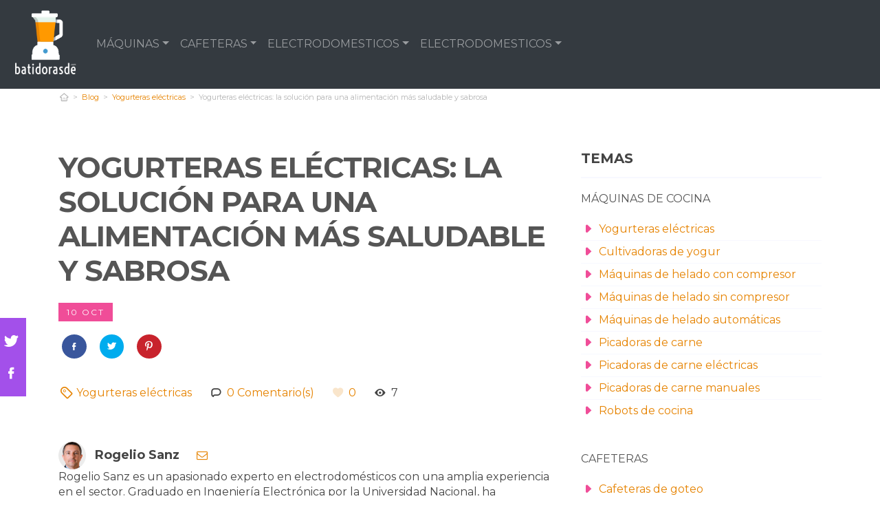

--- FILE ---
content_type: text/html; charset=UTF-8
request_url: https://www.batidorasde.com/es/yogurteras-electricas-la-solucion-para-una-alimentacion-mas-saludable-
body_size: 9328
content:


<!DOCTYPE html>
<!--[if IE 8]> <html class="ie8"> <![endif]-->
<!--[if IE 9]> <html class="ie9"> <![endif]-->
<!--[if !IE]><!--> <html lang="es"> <!--<![endif]-->
    <head>
        <meta charset="utf-8">
        <!--[if IE]> <meta http-equiv="X-UA-Compatible" content="IE=edge"> <![endif]-->
        <title>Yogurteras eléctricas: la solución para una alimentación más saludable y sabrosa</title><meta name="description" content="xxx"/><script async src="https://pagead2.googlesyndication.com/pagead/js/adsbygoogle.js?client=ca-pub-1886208750066410" crossorigin="anonymous"></script><link rel="preconnect" href="https://fonts.googleapis.com">
<link rel="preconnect" href="https://fonts.gstatic.com" crossorigin>
<link href="https://fonts.googleapis.com/css2?family=Prompt:wght@400;600;800&display=swap" rel="stylesheet"><base href="https://www.batidorasde.com/"><meta name="robots" content="all" /><meta name="yandex-verify" content="3472b77e94dd3fa3" /><meta http-equiv="content-language" content="es" /><meta name="language" content="es" /><meta name="format-detection" value="telephone=no"><meta name="google-site-verification" content="vicId3ajnhgpFrmGTm8iu1ryCMxyoOhgzyGLG-P0GXs" /><meta name="robots" content="index,follow"><meta name="viewport" content="width=device-width, initial-scale=1, minimum-scale=1.0, maximum-scale=5.0" /><link rel="canonical" href="https://www.batidorasde.com/es/yogurteras-electricas-la-solucion-para-una-alimentacion-mas-saludable-" /><meta name="twitter:card" content="summary" /><meta property="og:title" content="Yogurteras eléctricas: la solución para una alimentación más saludable y sabrosa"><meta property="og:type" content="article"><meta property="og:image" content="https://www.batidorasde.com/data/fotos/sin_foto.jpg"><meta property="og:image:width" content="200" /><meta property="og:image:height" content="200" /><meta property="og:url" content="https://www.batidorasde.com/es/yogurteras-electricas-la-solucion-para-una-alimentacion-mas-saludable-"><meta property="og:description" content=""><meta name="twitter:title" content="Yogurteras eléctricas: la solución para una alimentación más saludable y sabrosa"><link href="css/f9664f626327e70e28ffcb9ea6641f7c.css" rel="stylesheet" type="text/css" rel="preload stylesheet" as="style" type="text/css" crossorigin="anonymous"><style media="all"></style><link rel="icon" type="image/png" href="favicon.png"><link rel="apple-touch-icon" sizes="57x57" href="apple-icon-57x57.png"><link rel="apple-touch-icon" sizes="72x72" href="apple-icon-72x72.png"><script>
(function(i,s,o,g,r,a,m){i['GoogleAnalyticsObject']=r;i[r]=i[r]||function(){
(i[r].q=i[r].q||[]).push(arguments)},i[r].l=1*new Date();a=s.createElement(o),
m=s.getElementsByTagName(o)[0];a.async=1;a.src=g;m.parentNode.insertBefore(a,m)
})(window,document,'script','https://www.google-analytics.com/analytics.js','ga');

ga('create', 'G-34M6YS5H3X', 'auto');
ga('send', 'pageview');
setTimeout("ga('send','event','Ajuste de Tasa de Rebote','Mas de 30 segundos de permanencia')",30000);
</script>  
		<style>		
			.owl-carousel{
				height:410px;
				display:block;
			}
			@media (min-width: 768px) {
				.owl-carousel{
					height:445px;
				}			
			}
			#cookie-rgpd {
				position: fixed;
				bottom: 0;
			}
			header {
				min-height: 50px;
			}
			.nav-link{
				color:#fff;
			}
		</style>
    </head>
    
    <body data-ga="G-34M6YS5H3X">

        <div id="wrapper">
            <header role="banner" class="clearfix">
	<nav class="navbar navbar-expand-md navbar-dark bg-dark">
		<a class="navbar-brand" href="https://www.batidorasde.com/es/"><img style="max-width:100px;" src="images/logo-blanco.png" alt="Batidorasde"></a>
		<button class="navbar-toggler collapsed" type="button" data-toggle="collapse" data-target="#navbarsExample04" aria-controls="navbarsExample04" aria-expanded="false" aria-label="Toggle navigation">
			<span class="navbar-toggler-icon"></span>
		</button>
	
		<div class="navbar-collapse collapse" id="navbarsExample04" style="">
			<ul class="navbar-nav mr-auto">
							<li class="nav-item dropdown">
					<a class="nav-link dropdown-toggle" href="https://www.batidorasde.com/es/blog/maquinas-de-cocina" title="Máquinas de cocina" id="dropdown" data-toggle="dropdown" aria-haspopup="true" aria-expanded="false">MÁQUINAS</a>
					<div class="dropdown-menu" aria-labelledby="dropdown">
											<a class="dropdown-item" href="https://www.batidorasde.com/es/blog/yogurteras-electricas" title="Yogurteras eléctricas">YOGURTERAS ELÉCTRICAS</a>
											<a class="dropdown-item" href="https://www.batidorasde.com/es/blog/cultivadoras-de-yogur" title="Cultivadoras de yogur">CULTIVADORAS DE YOGUR</a>
											<a class="dropdown-item" href="https://www.batidorasde.com/es/blog/maquinas-de-helado-con-compresor" title="Máquinas de helado con compresor">MÁQUINAS DE HELADO CON COMPRESOR</a>
											<a class="dropdown-item" href="https://www.batidorasde.com/es/blog/maquinas-de-helado-sin-compresor" title="Máquinas de helado sin compresor">MÁQUINAS DE HELADO SIN COMPRESOR</a>
											<a class="dropdown-item" href="https://www.batidorasde.com/es/blog/maquinas-de-helado-automaticas" title="Máquinas de helado automáticas">MÁQUINAS DE HELADO AUTOMÁTICAS</a>
											<a class="dropdown-item" href="https://www.batidorasde.com/es/blog/picadoras-de-carne" title="Picadoras de carne">PICADORAS DE CARNE</a>
											<a class="dropdown-item" href="https://www.batidorasde.com/es/blog/picadoras-de-carne-electricas" title="Picadoras de carne eléctricas">PICADORAS DE CARNE ELÉCTRICAS</a>
											<a class="dropdown-item" href="https://www.batidorasde.com/es/blog/picadoras-de-carne-manuales" title="Picadoras de carne manuales">PICADORAS DE CARNE MANUALES</a>
											<a class="dropdown-item" href="https://www.batidorasde.com/es/blog/robots-de-cocina" title="Robots de cocina">ROBOTS DE COCINA</a>
						
					</div>
				</li>
							<li class="nav-item dropdown">
					<a class="nav-link dropdown-toggle" href="https://www.batidorasde.com/es/blog/cafeteras" title="Cafeteras" id="dropdown" data-toggle="dropdown" aria-haspopup="true" aria-expanded="false">CAFETERAS</a>
					<div class="dropdown-menu" aria-labelledby="dropdown">
											<a class="dropdown-item" href="https://www.batidorasde.com/es/blog/cafeteras-de-goteo" title="Cafeteras de goteo">CAFETERAS DE GOTEO</a>
											<a class="dropdown-item" href="https://www.batidorasde.com/es/blog/cafeteras-espresso" title="Cafeteras espresso">CAFETERAS ESPRESSO</a>
											<a class="dropdown-item" href="https://www.batidorasde.com/es/blog/cafeteras-de-capsulas" title="Cafeteras de cápsulas">CAFETERAS DE CÁPSULAS</a>
											<a class="dropdown-item" href="https://www.batidorasde.com/es/blog/cafeteras-de-embolo" title="Cafeteras de émbolo">CAFETERAS DE ÉMBOLO</a>
											<a class="dropdown-item" href="https://www.batidorasde.com/es/blog/cafeteras-italianas" title="Cafeteras italianas">CAFETERAS ITALIANAS</a>
											<a class="dropdown-item" href="https://www.batidorasde.com/es/blog/molinillos-de-cafe" title="Molinillos de café">MOLINILLOS DE CAFÉ</a>
											<a class="dropdown-item" href="https://www.batidorasde.com/es/blog/molinillos-de-cafe-electricos" title="Molinillos de café eléctricos">MOLINILLOS DE CAFÉ ELÉCTRICOS</a>
											<a class="dropdown-item" href="https://www.batidorasde.com/es/blog/molinillos-de-cafe-manuales" title="Molinillos de café manuales">MOLINILLOS DE CAFÉ MANUALES</a>
						
					</div>
				</li>
							<li class="nav-item dropdown">
					<a class="nav-link dropdown-toggle" href="https://www.batidorasde.com/es/blog/electrodomesticos-para-batir" title="Electrodomesticos para batir" id="dropdown" data-toggle="dropdown" aria-haspopup="true" aria-expanded="false">ELECTRODOMESTICOS</a>
					<div class="dropdown-menu" aria-labelledby="dropdown">
											<a class="dropdown-item" href="https://www.batidorasde.com/es/blog/batidoras-de-mano" title="Batidoras de mano">BATIDORAS DE MANO</a>
											<a class="dropdown-item" href="https://www.batidorasde.com/es/blog/batidoras-de-vaso" title="Batidoras de vaso">BATIDORAS DE VASO</a>
											<a class="dropdown-item" href="https://www.batidorasde.com/es/blog/batidoras-amasadoras" title="Batidoras amasadoras">BATIDORAS AMASADORAS</a>
											<a class="dropdown-item" href="https://www.batidorasde.com/es/blog/batidoras-de-varillas" title="Batidoras de varillas">BATIDORAS DE VARILLAS</a>
											<a class="dropdown-item" href="https://www.batidorasde.com/es/blog/licuadoras-de-prensado-en-frio" title="Licuadoras de prensado en frío">LICUADORAS DE PRENSADO EN FRÍO</a>
											<a class="dropdown-item" href="https://www.batidorasde.com/es/blog/licuadoras-de-centrifugado" title="Licuadoras de centrifugado">LICUADORAS DE CENTRIFUGADO</a>
											<a class="dropdown-item" href="https://www.batidorasde.com/es/blog/licuadoras-de-extraccion-lenta" title="Licuadoras de extracción lenta">LICUADORAS DE EXTRACCIÓN LENTA</a>
											<a class="dropdown-item" href="https://www.batidorasde.com/es/blog/exprimidores-de-citricos-electricos" title="Exprimidores de cítricos eléctricos">EXPRIMIDORES DE CÍTRICOS ELÉCTRICOS</a>
											<a class="dropdown-item" href="https://www.batidorasde.com/es/blog/exprimidores-de-palanca" title="Exprimidores de palanca">EXPRIMIDORES DE PALANCA</a>
											<a class="dropdown-item" href="https://www.batidorasde.com/es/blog/exprimidores-manuales" title="Exprimidores manuales">EXPRIMIDORES MANUALES</a>
						
					</div>
				</li>
							<li class="nav-item dropdown">
					<a class="nav-link dropdown-toggle" href="https://www.batidorasde.com/es/blog/electrodomesticos-para-cocinar" title="Electrodomesticos para cocinar" id="dropdown" data-toggle="dropdown" aria-haspopup="true" aria-expanded="false">ELECTRODOMESTICOS</a>
					<div class="dropdown-menu" aria-labelledby="dropdown">
											<a class="dropdown-item" href="https://www.batidorasde.com/es/blog/gofreras-electricas" title="Gofreras eléctricas">GOFRERAS ELÉCTRICAS</a>
											<a class="dropdown-item" href="https://www.batidorasde.com/es/blog/gofreras-profesionales" title="Gofreras profesionales">GOFRERAS PROFESIONALES</a>
											<a class="dropdown-item" href="https://www.batidorasde.com/es/blog/gofreras-para-gofres-belgas" title="Gofreras para gofres belgas">GOFRERAS PARA GOFRES BELGAS</a>
											<a class="dropdown-item" href="https://www.batidorasde.com/es/blog/freidoras-electricas-de-aire" title="Freidoras eléctricas de aire">FREIDORAS ELÉCTRICAS DE AIRE</a>
											<a class="dropdown-item" href="https://www.batidorasde.com/es/blog/freidoras-de-aceite" title="Freidoras de aceite">FREIDORAS DE ACEITE</a>
											<a class="dropdown-item" href="https://www.batidorasde.com/es/blog/freidoras-sin-aceite" title="Freidoras sin aceite">FREIDORAS SIN ACEITE</a>
											<a class="dropdown-item" href="https://www.batidorasde.com/es/blog/tostadoras-de-ranura-larga" title="Tostadoras de ranura larga">TOSTADORAS DE RANURA LARGA</a>
											<a class="dropdown-item" href="https://www.batidorasde.com/es/blog/tostadoras-de-ranura-ancha" title="Tostadoras de ranura ancha">TOSTADORAS DE RANURA ANCHA</a>
											<a class="dropdown-item" href="https://www.batidorasde.com/es/blog/tostadoras-de-pan-plano" title="Tostadoras de pan plano">TOSTADORAS DE PAN PLANO</a>
											<a class="dropdown-item" href="https://www.batidorasde.com/es/blog/tostadoras-con-funcion-de-descongelado" title="Tostadoras con función de descongelado">TOSTADORAS CON FUNCIÓN DE DESCONGELADO</a>
											<a class="dropdown-item" href="https://www.batidorasde.com/es/blog/vaporeras-electricas" title="Vaporeras eléctricas">VAPORERAS ELÉCTRICAS</a>
											<a class="dropdown-item" href="https://www.batidorasde.com/es/blog/vaporeras-de-bambu" title="Vaporeras de bambú">VAPORERAS DE BAMBÚ</a>
											<a class="dropdown-item" href="https://www.batidorasde.com/es/blog/hervidores" title="Hervidores">HERVIDORES</a>
											<a class="dropdown-item" href="https://www.batidorasde.com/es/blog/sandwicheras" title="Sandwicheras">SANDWICHERAS</a>
						
					</div>
				</li>
						</ul>
		</div>
	</nav>

</header>        
            <div class="container">
                <div class="row" id="category-breadcrumb">
                	<div class="col-12">
						<ul>
                            <li><a href="https://www.batidorasde.com/es/" rel="nofollow"><span><i class="icon-home-outline"></i></span></a></li><li><div class="camuflaEnlace" atributo="aHR0cHM6Ly93d3cuYmF0aWRvcmFzZGUuY29tL2VzLw"><span>Blog</span></div></li><li><div class="camuflaEnlace" atributo="ZXMvYmxvZy95b2d1cnRlcmFzLWVsZWN0cmljYXM"><span>Yogurteras eléctricas</span></div></li><li class="active"><span>Yogurteras eléctricas: la solución para una alimentación más saludable y sabrosa</span></li>
			<script type="application/ld+json">
			{
				"@context": "http://schema.org",
				"@type": "BreadcrumbList",
				"itemListElement":
				[				
					{
						"@type": "ListItem",
						"position": 1,
						"item":
						{
							"@id": "https://www.batidorasde.com/es/",
							"name": "Home"
						}
					}
						,{
							"@type": "ListItem",
							"position": 2,
							"item":
							{
								"@id": "aHR0cHM6Ly93d3cuYmF0aWRvcmFzZGUuY29tL2VzLw",
								"name": "Blog"
							}
						}
						,{
							"@type": "ListItem",
							"position": 3,
							"item":
							{
								"@id": "ZXMvYmxvZy95b2d1cnRlcmFzLWVsZWN0cmljYXM",
								"name": "Yogurteras eléctricas"
							}
						}
						,{
							"@type": "ListItem",
							"position": 4,
							"item":
							{
								"@id": "",
								"name": "Yogurteras eléctricas: la solución para una alimentación más saludable y sabrosa"
							}
						}]
				}
				</script>                        </ul> 
                    </div>                
                </div>

						
                <div class="row paddingT40-md">        					
                    <div class="col-12 col-md-9 col-lg-8">
                    	
                        <article class="article paddingB60"> 
                                                        <h1 class="titulo-noticia">Yogurteras eléctricas: la solución para una alimentación más saludable y sabrosa</h1> 
							
                                                        
                            <span class="fecha_noticia">10 Oct</span>
                            
							<div class="row">
								<div class="col-12 marginT20 marginB20">
									<div class="redes-facebook marginR10">
										<a href="https://www.facebook.com/sharer/sharer.php?u=https://www.batidorasde.com/es/yogurteras-electricas-la-solucion-para-una-alimentacion-mas-saludable-" title="Compartir en Facebook" data-toggle="tooltip"  target="_blank" rel="nofollow">
										<i class="icon-facebook"></i></div>
										</a>
									<div class="redes-twitter marginR10">
										<a href="https://twitter.com/intent/tweet?text=Yogurteras eléctricas: la solución para una alimentación más saludable y sabrosa&url=https://www.batidorasde.com/es/yogurteras-electricas-la-solucion-para-una-alimentacion-mas-saludable-" title="Compartir en Twitter" data-toggle="tooltip" target="_blank" rel="nofollow">
										<i class="icon-twitter-1"></i>
									</div>
									<div class="redes-pinterest marginR10">
										<a href="https://pinterest.com/pin/create/button/?media=https://www.batidorasde.com/data/fotos/sin_foto.jpg" title="Compartir en Pinterest" data-toggle="tooltip"  target="_blank" rel="nofollow">
										<i class="icon-pinterest"></i>
									</div>
									<div class="redes-whatsapp d-md-none">
										<a href="whatsapp://send?text=Yogurteras eléctricas: la solución para una alimentación más saludable y sabrosa - https://www.batidorasde.com/es/yogurteras-electricas-la-solucion-para-una-alimentacion-mas-saludable-" data-action="share/whatsapp/share" title="Compartir en Whatsapp" data-toggle="tooltip"  target="_blank" rel="nofollow">
										<i class="icon-whatsapp"></i>
									</div>
								</div>
							</div>
                                        
      						<div class="article-meta-container">   
                            																	<div class="d-none">
                                	<span>Batidorasde</span>
                                                                    </div>
                                
                                <i class="icon-tag"></i> <a href="es/blog/yogurteras-electricas">Yogurteras eléctricas</a>                                        
                                <i class="icon-comment paddingL20"></i> <a href="es/yogurteras-electricas-la-solucion-para-una-alimentacion-mas-saludable-#comentarios" rel="nofollow">0 <span class="d-none d-lg-inline-block">Comentario(s)</span></a>                                                           
                                <span atributo="ZXMveW9ndXJ0ZXJhcy1lbGVjdHJpY2FzLWxhLXNvbHVjaW9uLXBhcmEtdW5hLWFsaW1lbnRhY2lvbi1tYXMtc2FsdWRhYmxlLT9saWtlPTE=" class="camuflaEnlace imitaEnlace"><i class="icon-heart paddingL20"></i> 0</span>
                                <i class="icon-eye paddingL20"></i> 7                                        
                            </div><!-- End .article-meta-container -->           
              				
                            <div class="article-content-container" itemprop="description">                                                    
								                                                                         
                            </div><!-- End .article-content-container -->
							
							
							                            <div class="article-author">
								<span>
									<img src="fr-40x40-data/fotos/rogelio-sanz.jpg" alt="Rogelio Sanz">
									Rogelio Sanz								</span>
								
								<div >									
																																				<a href="mailto:rogelio@batidorasde.com" target="_blank" rel="nofollow"><i class="icon-mail"></i></a>								</div>									
							</div><!-- End .article-author --> 
							<p>Rogelio Sanz es un apasionado experto en electrodomésticos con una amplia experiencia en el sector. Graduado en Ingeniería Electrónica por la Universidad Nacional, ha continuado su formación académica obteniendo varios másteres especializados en Eficiencia Energética y Automatización Doméstica. Su trayectoria profesional se ha centrado en la investigación y desarrollo de nuevos electrodomésticos, convirtiéndose en un referente en el diseño y la innovación de productos que facilitan la vida cotidiana de las personas.</p>
							
							
														<hr>
							<span>Contenidos relacionados</span>
							<ul class="noticias-relacinadas">
																<li>								
										<a href="es/top-10-las-mejores-yogurteras-electricas-segun-la-opinion-de-los-consu">
											<img src="https://www.batidorasde.com/fe-100x70-data/fotos/top-10-las-mejores-yogurteras-electricas-segun-la-opinion-de-los-consumidores.jpg">
											<span>Top 10: Las mejores yogurteras eléctricas según la opinión de los consumidores</span>
										</a>
									</li>
																		<li>								
										<a href="es/las-yogurteras-electricas-mas-recomendadas-por-nutricionistas12">
											<img src="https://www.batidorasde.com/fe-100x70-data/fotos/las-yogurteras-electricas-mas-recomendadas-por-nutricionistas.jpg">
											<span>Las yogurteras eléctricas más recomendadas por nutricionistas</span>
										</a>
									</li>
																		<li>								
										<a href="es/descubre-como-elegir-la-mejor-yogurtera-electrica-para-ti-y-disfruta-d">
											<img src="https://www.batidorasde.com/fe-100x70-data/fotos/descubre-como-elegir-la-mejor-yogurtera-electrica-para-ti-y-disfruta-de-yogures-unicos.jpg">
											<span>Descubre cómo elegir la mejor yogurtera eléctrica para ti y disfruta de yogures únicos</span>
										</a>
									</li>
																		<li>								
										<a href="es/las-yogurteras-electricas-mas-vendidas-en-tiendas-especializadas5">
											<img src="https://www.batidorasde.com/fe-100x70-data/fotos/las-yogurteras-electricas-mas-vendidas-en-tiendas-especializadas.jpg">
											<span>Las yogurteras eléctricas más vendidas en tiendas especializadas</span>
										</a>
									</li>
																		<li>								
										<a href="es/gastronomicos2">
											<img src="https://www.batidorasde.com/fe-100x70-data/fotos/sin_foto.jpg">
											<span>gastronómicos</span>
										</a>
									</li>
																		<li>								
										<a href="es/es-recomendable-hacer-yogur-en-yogurteras-electricas-de-segunda-mano">
											<img src="https://www.batidorasde.com/fe-100x70-data/fotos/yogurteras-electricas.jpg">
											<span>¿Es recomendable hacer yogur en yogurteras eléctricas de segunda mano?</span>
										</a>
									</li>
																</ul>
							



                                                        
                                    

						
                           
                            
                            <hr>
							                            <h4 class="rotulo-columna2">Deja un comentario</h4>
                            <a name="responder"></a>                                
                            <form action="" method="post" id="review-form">
                                <input type="hidden" value="0" name="idcp" id="idcp">                                    
                                <div class="form-group">
                                    <input type="text" required placeholder="Tu nombre" value="" id="nick" name="nick">
                                </div>
                                <div class="form-group">
                                    <input type="email" name="email" id="email"  required placeholder="Dirección Email" value="">
                                </div> 
                                <div class="form-group">
                                    <textarea id="comentario" name="comentario" cols="30" rows="6" placeholder="Comentario" required></textarea>
                                </div>
                                <div class="input-group marginB20"><label class="container-check">Consiento el tratamiento de mis datos para gestionar el comentario                                    <input type="checkbox" id="politica" name="politica" value="1" required>
                                        <span class="checkmark"></span>
                                    </label>               
                                </div><!-- End .input-group -->  
                                <button type="submit" class="btn btn-uno w100">MANDAR COMENTARIO</button>                                  
                            	<div class="contenedor_legal">
									<b>Información básica sobre protección de datos</b> Responsable: Pedro Sanchez Presi. Datos de contacto DPO: dpo@batidorasde.com. Finalidad: Gestionar su comentario. Base jurídica en la que se basa el tratamiento: Consentimiento del interesado. Destinatarios: No se cederán datos a terceros, salvo obligación legal o salvo a empresas proveedoras nacionales y encargados de tratamiento. Derechos: Acceder, rectificar y suprimir los datos, así como otros derechos como se explica en la información adicional. Información adicional: Puede consultar la información adicional y detallada sobre Protección de Datos en: <a href="https://www.batidorasde.com/es/aviso-privacidad" rel="nofollow, noindex">https://www.batidorasde.com/es/aviso-privacidad</a>.
                                </div>
                            </form>
							                            
						</article><!-- End .article -->        						
					</div><!-- End .col-md-9 -->
        					
                          
                            
                    <aside class="col-12 col-md-3 col-lg-4">                   
                        
                        <div class="temas-blog">
                            <h3 class="rotulo-columna">Temas</h3>

                                                            
                                <h4><a href="es/blog/maquinas-de-cocina" title="Máquinas de cocina">Máquinas de cocina</a></h4>
          
                                   
                                    <ul>
                                                                            <li><a href="es/blog/yogurteras-electricas" title="Yogurteras eléctricas"><i class="icon-play"></i> Yogurteras eléctricas</a></li>
                                                                                <li><a href="es/blog/cultivadoras-de-yogur" title="Cultivadoras de yogur"><i class="icon-play"></i> Cultivadoras de yogur</a></li>
                                                                                <li><a href="es/blog/maquinas-de-helado-con-compresor" title="Máquinas de helado con compresor"><i class="icon-play"></i> Máquinas de helado con compresor</a></li>
                                                                                <li><a href="es/blog/maquinas-de-helado-sin-compresor" title="Máquinas de helado sin compresor"><i class="icon-play"></i> Máquinas de helado sin compresor</a></li>
                                                                                <li><a href="es/blog/maquinas-de-helado-automaticas" title="Máquinas de helado automáticas"><i class="icon-play"></i> Máquinas de helado automáticas</a></li>
                                                                                <li><a href="es/blog/picadoras-de-carne" title="Picadoras de carne"><i class="icon-play"></i> Picadoras de carne</a></li>
                                                                                <li><a href="es/blog/picadoras-de-carne-electricas" title="Picadoras de carne eléctricas"><i class="icon-play"></i> Picadoras de carne eléctricas</a></li>
                                                                                <li><a href="es/blog/picadoras-de-carne-manuales" title="Picadoras de carne manuales"><i class="icon-play"></i> Picadoras de carne manuales</a></li>
                                                                                <li><a href="es/blog/robots-de-cocina" title="Robots de cocina"><i class="icon-play"></i> Robots de cocina</a></li>
                                                                            </ul>                           
                                                                
                                <h4><a href="es/blog/cafeteras" title="Cafeteras">Cafeteras</a></h4>
          
                                   
                                    <ul>
                                                                            <li><a href="es/blog/cafeteras-de-goteo" title="Cafeteras de goteo"><i class="icon-play"></i> Cafeteras de goteo</a></li>
                                                                                <li><a href="es/blog/cafeteras-espresso" title="Cafeteras espresso"><i class="icon-play"></i> Cafeteras espresso</a></li>
                                                                                <li><a href="es/blog/cafeteras-de-capsulas" title="Cafeteras de cápsulas"><i class="icon-play"></i> Cafeteras de cápsulas</a></li>
                                                                                <li><a href="es/blog/cafeteras-de-embolo" title="Cafeteras de émbolo"><i class="icon-play"></i> Cafeteras de émbolo</a></li>
                                                                                <li><a href="es/blog/cafeteras-italianas" title="Cafeteras italianas"><i class="icon-play"></i> Cafeteras italianas</a></li>
                                                                                <li><a href="es/blog/molinillos-de-cafe" title="Molinillos de café"><i class="icon-play"></i> Molinillos de café</a></li>
                                                                                <li><a href="es/blog/molinillos-de-cafe-electricos" title="Molinillos de café eléctricos"><i class="icon-play"></i> Molinillos de café eléctricos</a></li>
                                                                                <li><a href="es/blog/molinillos-de-cafe-manuales" title="Molinillos de café manuales"><i class="icon-play"></i> Molinillos de café manuales</a></li>
                                                                            </ul>                           
                                                                
                                <h4><a href="es/blog/electrodomesticos-para-batir" title="Electrodomesticos para batir">Electrodomesticos para batir</a></h4>
          
                                   
                                    <ul>
                                                                            <li><a href="es/blog/batidoras-de-mano" title="Batidoras de mano"><i class="icon-play"></i> Batidoras de mano</a></li>
                                                                                <li><a href="es/blog/batidoras-de-vaso" title="Batidoras de vaso"><i class="icon-play"></i> Batidoras de vaso</a></li>
                                                                                <li><a href="es/blog/batidoras-amasadoras" title="Batidoras amasadoras"><i class="icon-play"></i> Batidoras amasadoras</a></li>
                                                                                <li><a href="es/blog/batidoras-de-varillas" title="Batidoras de varillas"><i class="icon-play"></i> Batidoras de varillas</a></li>
                                                                                <li><a href="es/blog/licuadoras-de-prensado-en-frio" title="Licuadoras de prensado en frío"><i class="icon-play"></i> Licuadoras de prensado en frío</a></li>
                                                                                <li><a href="es/blog/licuadoras-de-centrifugado" title="Licuadoras de centrifugado"><i class="icon-play"></i> Licuadoras de centrifugado</a></li>
                                                                                <li><a href="es/blog/licuadoras-de-extraccion-lenta" title="Licuadoras de extracción lenta"><i class="icon-play"></i> Licuadoras de extracción lenta</a></li>
                                                                                <li><a href="es/blog/exprimidores-de-citricos-electricos" title="Exprimidores de cítricos eléctricos"><i class="icon-play"></i> Exprimidores de cítricos eléctricos</a></li>
                                                                                <li><a href="es/blog/exprimidores-de-palanca" title="Exprimidores de palanca"><i class="icon-play"></i> Exprimidores de palanca</a></li>
                                                                                <li><a href="es/blog/exprimidores-manuales" title="Exprimidores manuales"><i class="icon-play"></i> Exprimidores manuales</a></li>
                                                                            </ul>                           
                                                                
                                <h4><a href="es/blog/electrodomesticos-para-cocinar" title="Electrodomesticos para cocinar">Electrodomesticos para cocinar</a></h4>
          
                                   
                                    <ul>
                                                                            <li><a href="es/blog/gofreras-electricas" title="Gofreras eléctricas"><i class="icon-play"></i> Gofreras eléctricas</a></li>
                                                                                <li><a href="es/blog/gofreras-profesionales" title="Gofreras profesionales"><i class="icon-play"></i> Gofreras profesionales</a></li>
                                                                                <li><a href="es/blog/gofreras-para-gofres-belgas" title="Gofreras para gofres belgas"><i class="icon-play"></i> Gofreras para gofres belgas</a></li>
                                                                                <li><a href="es/blog/freidoras-electricas-de-aire" title="Freidoras eléctricas de aire"><i class="icon-play"></i> Freidoras eléctricas de aire</a></li>
                                                                                <li><a href="es/blog/freidoras-de-aceite" title="Freidoras de aceite"><i class="icon-play"></i> Freidoras de aceite</a></li>
                                                                                <li><a href="es/blog/freidoras-sin-aceite" title="Freidoras sin aceite"><i class="icon-play"></i> Freidoras sin aceite</a></li>
                                                                                <li><a href="es/blog/tostadoras-de-ranura-larga" title="Tostadoras de ranura larga"><i class="icon-play"></i> Tostadoras de ranura larga</a></li>
                                                                                <li><a href="es/blog/tostadoras-de-ranura-ancha" title="Tostadoras de ranura ancha"><i class="icon-play"></i> Tostadoras de ranura ancha</a></li>
                                                                                <li><a href="es/blog/tostadoras-de-pan-plano" title="Tostadoras de pan plano"><i class="icon-play"></i> Tostadoras de pan plano</a></li>
                                                                                <li><a href="es/blog/tostadoras-con-funcion-de-descongelado" title="Tostadoras con función de descongelado"><i class="icon-play"></i> Tostadoras con función de descongelado</a></li>
                                                                                <li><a href="es/blog/vaporeras-electricas" title="Vaporeras eléctricas"><i class="icon-play"></i> Vaporeras eléctricas</a></li>
                                                                                <li><a href="es/blog/vaporeras-de-bambu" title="Vaporeras de bambú"><i class="icon-play"></i> Vaporeras de bambú</a></li>
                                                                                <li><a href="es/blog/hervidores" title="Hervidores"><i class="icon-play"></i> Hervidores</a></li>
                                                                                <li><a href="es/blog/sandwicheras" title="Sandwicheras"><i class="icon-play"></i> Sandwicheras</a></li>
                                                                            </ul>                           
                                                                        
                       
                        </div><!-- Fin temas -->
						
						
						<div class="mas-leidos">
							<h3 class="rotulo-columna">Lo más leido</h3>
							<ul class="recent-posts-list clearfix">
															<li class="paddingB10">								
									<a href="es/top-10-las-mejores-yogurteras-electricas-segun-la-opinion-de-los-consu">Top 10: Las mejores yogurteras eléctricas según la opinión de los consumidores</a>								
									<div class="recent-posts-meta-container clearfix">						
										<div class="pull-right">
											20/07/2024										</div><!-- End .pull-right -->
									</div><!-- End .recent-posts-meta-container -->
								</li>
																<li class="paddingB10">								
									<a href="es/las-yogurteras-electricas-mas-recomendadas-por-nutricionistas12">Las yogurteras eléctricas más recomendadas por nutricionistas</a>								
									<div class="recent-posts-meta-container clearfix">						
										<div class="pull-right">
											11/08/2024										</div><!-- End .pull-right -->
									</div><!-- End .recent-posts-meta-container -->
								</li>
																<li class="paddingB10">								
									<a href="es/descubre-como-elegir-la-mejor-yogurtera-electrica-para-ti-y-disfruta-d">Descubre cómo elegir la mejor yogurtera eléctrica para ti y disfruta de yogures únicos</a>								
									<div class="recent-posts-meta-container clearfix">						
										<div class="pull-right">
											28/08/2024										</div><!-- End .pull-right -->
									</div><!-- End .recent-posts-meta-container -->
								</li>
																<li class="paddingB10">								
									<a href="es/las-yogurteras-electricas-mas-vendidas-en-tiendas-especializadas5">Las yogurteras eléctricas más vendidas en tiendas especializadas</a>								
									<div class="recent-posts-meta-container clearfix">						
										<div class="pull-right">
											09/07/2024										</div><!-- End .pull-right -->
									</div><!-- End .recent-posts-meta-container -->
								</li>
																<li class="paddingB10">								
									<a href="es/tostadora-mandine2">Las mejores tostadoras mandine</a>								
									<div class="recent-posts-meta-container clearfix">						
										<div class="pull-right">
											12/06/2024										</div><!-- End .pull-right -->
									</div><!-- End .recent-posts-meta-container -->
								</li>
																<li class="paddingB10">								
									<a href="es/tostadora-mandine">Las mejores tostadoras mandine</a>								
									<div class="recent-posts-meta-container clearfix">						
										<div class="pull-right">
											12/06/2024										</div><!-- End .pull-right -->
									</div><!-- End .recent-posts-meta-container -->
								</li>
																<li class="paddingB10">								
									<a href="es/gastronomicos2">gastronómicos</a>								
									<div class="recent-posts-meta-container clearfix">						
										<div class="pull-right">
											01/06/2025										</div><!-- End .pull-right -->
									</div><!-- End .recent-posts-meta-container -->
								</li>
																<li class="paddingB10">								
									<a href="es/tostadora-mandine3">Las mejores tostadoras mandine</a>								
									<div class="recent-posts-meta-container clearfix">						
										<div class="pull-right">
											12/06/2024										</div><!-- End .pull-right -->
									</div><!-- End .recent-posts-meta-container -->
								</li>
								                                                                                           
							</ul>
						</div>
                        
                    </aside><!-- End .col-md-3 -->
        				
        				
				</div><!-- Row -->
			</div><!-- Container -->
            
            <div class="compartir-flotante slideInUp">
            	<a href="whatsapp://send?text=Yogurteras eléctricas: la solución para una alimentación más saludable y sabrosa - https://www.batidorasde.com/es/yogurteras-electricas-la-solucion-para-una-alimentacion-mas-saludable-" data-action="share/whatsapp/share" class="btn d-md-none" title="Compartir en Whatsapp" data-toggle="tooltip"  target="_blank" rel="nofollow">
                    <i class="icon-whatsapp"></i>
                </a>
                <a href="https://twitter.com/intent/tweet?text=Yogurteras eléctricas: la solución para una alimentación más saludable y sabrosa&url=https://www.batidorasde.com/es/yogurteras-electricas-la-solucion-para-una-alimentacion-mas-saludable-" class="btn"  title="Compartir en Twitter" data-toggle="tooltip" target="_blank" rel="nofollow">
					<i class="icon-twitter-1"></i>
				</a>
                <a href="https://www.facebook.com/sharer/sharer.php?u=https://www.batidorasde.com/es/yogurteras-electricas-la-solucion-para-una-alimentacion-mas-saludable-" class="btn" title="Compartir en Facebook" data-toggle="tooltip"  target="_blank" rel="nofollow">
                    <i class="icon-facebook"></i>
                </a>
                <span>COMPARTIR</span>
            </div>
       
        	<footer id="footer">
	<div class="container">
		<div class="row">
			
			<div class="text-center col-12 col-md-4 col-lg-2 pb-5">
				<img src="images/logo-blanco.png" alt="Batidorasde" class="logo-pie"/>
			</div>
			
			<div class="col-md-3 col-lg-2">
			</div>
			
            <div class="col-6 col-md-4 col-lg-4 pb-5">
                <p class="h5">LEGAL</p>
                <ul class="pb-5">                    
                    <li><span data-atributo="aHR0cHM6Ly93d3cuYmF0aWRvcmFzZGUuY29tL2VzL2F2aXNvLXByaXZhY2lkYWQ=" class="camuflaEnlace">Privacidad y Cookies</span></li>
                    <li><span data-atributo="aHR0cHM6Ly93d3cuYmF0aWRvcmFzZGUuY29tL2VzL2F2aXNvLWxlZ2Fs" class="camuflaEnlace">Avisos legales</span></li>                        
					<li><span data-atributo="aHR0cHM6Ly93d3cuYmF0aWRvcmFzZGUuY29tL2VzL2NvbnRhY3Rhcg==" class="camuflaEnlace">Contactar</span></li>
					<li><a href="https://www.batidorasde.com/es/blog">Blog</a></li>
				</ul>				
            </div>            
        
            <div class="col-6 col-md-5 col-lg-4 pb-3 text-center text-lg-left"> 
				<p class="h5">TEMAS</p>
				<ul>					
					<li><a href="es/blog/maquinas-de-cocina" title="Máquinas de cocina">Máquinas de cocina</a></li>

										
					<li><a href="es/blog/cafeteras" title="Cafeteras">Cafeteras</a></li>

										
					<li><a href="es/blog/electrodomesticos-para-batir" title="Electrodomesticos para batir">Electrodomesticos para batir</a></li>

										
					<li><a href="es/blog/electrodomesticos-para-cocinar" title="Electrodomesticos para cocinar">Electrodomesticos para cocinar</a></li>

					</ul> 
				
				
			</div><!-- End .widget -->
                
				
    	</div> <!-- row -->
	</div><!-- Container -->
    

    
    <div id="footer-bottom">
        <div class="container">
            <div class="row">
                <div class="col-12 footer-social-links-container">
                    <ul class="social-links clearfix">
                                                    <li><span href="aHR0cHM6Ly93d3cuZmFjZWJvb2suY29tL0JhdGlkb3Jhc2RlLTEwOTk0NTcyNzM1MDk4MS8=" class="icon-facebook camuflaEnlace" target="_blank" rel="nofollow"></span></li>
                                                                            <li><span href="aHR0cHM6Ly90d2l0dGVyLmNvbS9iYXRpZG9yYXNkZQ==" class="icon-twitter-1 camuflaEnlace" target="_blank" rel="nofollow"></span></li>
                                          

                    </ul>
                </div><!-- End .col-md-7 -->
                
                <div class="col-12 text-center">
                    <p>Batidorasde &copy; 2026. All Rights Reserved.</p>
                </div><!-- End .col-md-5 -->
            </div><!-- End .row -->
        </div><!-- End .container -->
    </div><!-- End #footer-bottom -->
</footer><!-- End #footer -->


<a href="#" id="scroll-top" title="Volver arriba" rel="nofollow"><i class="icon-angle-up"></i></a>		</div><!-- Wrapper -->
        
        
        
        <div class="modal" id="mod_fidel_blog">
            <div class="modal-dialog">
                <div class="modal-content">
            
                    <div class="modal-header">                
                        <button type="button" class="close" data-dismiss="modal">&times;</button>
                    </div>
            
                    <div class="modal-body">
                        <h3 class="modal-title text-center">¿Te está gustando?</h3>
                        <h4 class="text-center">Aprende sobre sexo sin moverte de casa.</h4>
                        <form method="post" target="_self" class="paddingT20">
                            <input type="email"  placeholder="Introduce tu e-mail aquí" required name="newsletter" class="marginB15">                    
                            
                            <label class="container-check text-left lineheight15">
								<small>Acepto el tratamiento de mis datos para recibir la newsletter</small>
								<input type="checkbox" name="consentimiento" value="1" required>
								<span class="checkmark"></span>
							</label>                        
							
							<div class="lineheight15 marginB20">
								<small>Antes de aceptar la solicitud debes leer la información sobre protección de datos que se presenta <a onclick="$('.info-newsletter3').fadeIn();"><u>aquí</u></a></small>
							</div>	
							
							<div class="info-newsletter3"> 
								<div class="contenedor_legal">Información básica sobre protección de datos Responsable: Pedro Sanchez Presi Datos de contacto DPO: dpo@digmun.es Finalidad: Gestionar su inscripción al boletín electrónico. Base jurídica en la que se basa el tratamiento: consentimiento del interesado al suscribirse. Destinatarios: No se cederán datos a terceros, salvo obligación legal o salvo a empresas proveedoras nacionales y encargados de tratamiento. Derechos: Acceder, rectificar y suprimir los datos, así como otros derechos como se explica en la información adicional. Información adicional: Puede consultar la información adicional y detallada sobre Protección de Datos en: <span atributo="aHR0cHM6Ly93d3cuYmF0aWRvcmFzZGUuY29tL2VzL2F2aXNvLXByaXZhY2lkYWQ=" class="camuflaEnlace imitaEnlace">https://www.batidorasde.com/es/aviso-privacidad</span>.</div>                       
							</div>
                            
                            <div class="form-group">
                            	<button type="submit" class="btn btn-uno w100">¡OH YEAH!</button>
                            </div>
                        </form>
                    </div>
            
                </div>
            </div>
        </div>
		
		<script type="application/ld+json">
		{
			
			"@context": "http://schema.org",
			"@type": "BlogPosting",
			"url": "https://www.batidorasde.com/es/yogurteras-electricas-la-solucion-para-una-alimentacion-mas-saludable-",
			"mainEntityOfPage": {
				"@type":"WebPage",
				"@id":"https://www.batidorasde.com/es/yogurteras-electricas-la-solucion-para-una-alimentacion-mas-saludable-"
				
			},
			"headline": "https://www.batidorasde.com/es/yogurteras-electricas-la-solucion-para-una-alimentacion-mas-saludable-",
			
						"dateModified":"2025-10-10",
						"datePublished":"2025-10-10",
			
			"author": {
				"@type": "Person",
				"givenName": "Rogelio Sanz",
				"name": "Rogelio Sanz",
				"brand": "Vivesexshop",
				"image": "rogelio-sanz.jpg",
				"mainEntityOfPage": {
					 "@type": "WebPage",
					 "@id": "https://www.digmun.es",
					 "lastReviewed" : "01-01-1970"
				},
				"jobTitle": "",
				"gender": "",
				"honorificPrefix": "Señorita",
				"knowsLanguage": "",
				"email": "rogelio@batidorasde.com",
				"knowsAbout": "Rogelio Sanz es un apasionado experto en electrodomésticos con una amplia experiencia en el sector. Graduado en Ingeniería Electrónica por la Universidad Nacional, ha continuado su formación académica obteniendo varios másteres especializados en Eficiencia Energética y Automatización Doméstica. Su trayectoria profesional se ha centrado en la investigación y desarrollo de nuevos electrodomésticos, convirtiéndose en un referente en el diseño y la innovación de productos que facilitan la vida cotidiana de las personas.",
				"sameAs" : [
					"",
					"",
					""
				]
				
			},
			
			"publisher":{
				"@type":"Organization",
				"name":"Batidorasde",
				"logo": {
					"@type": "ImageObject",
					"url": "https://www.batidorasde.com/data/fotos/logos.png"
				}
			},
			
			"image": {
				"@type":"ImageObject",
				"url":"https://www.batidorasde.com/data/fotos/sin_foto.jpg",
				"width":"",
				"height":""				
			}
		}
		</script>	
				
				
				
		<script type="text/javascript" src="js/6a64d15cc3dc0097578c8a8c9c53e0e2.js"></script><script type="text/javascript" src="js/d3278e43e0b0ff1f5b6ef898481d24e5.js"></script><script type="application/ld+json">{"@context":"http://schema.org","@type":"Organization","url":"","logo":"https://www.batidorasde.com//data/fotos/logos.png","contactPoint":[{"@type":"ContactPoint","telephone":"+34","contactType":"customer service"}],"sameAs":["https://www.facebook.com/Batidorasde-109945727350981/","","https://twitter.com/batidorasde","https://www.trustedshops.es/evaluacion/info_X3E8E386C81B01E395EA1593642382B72.html",""]}</script><script type="text/javascript">$(document).ready(function(){nsb = 30000;if(typeof getCookie !== "function") function getCookie(name) { var r = document.cookie.match("\b" + name + "=([^;]*)\b"); return r ? r[1] : false; }if(getCookie("modalblog") === false && localStorage.getItem("sblog") == null){ setTimeout(function(){ $("#mod_fidel_blog").modal("show"); var sblog = new Date(); sblog.setTime(sblog.getTime() + (1*24*60*60*1000)); var expires = "expires="+ sblog.toUTCString(); document.cookie = "modalblog=1; "+expires+"; path=/"; localStorage.setItem("sblog", "1");  }, nsb); }$('.comentario_responder').on('click', function(){ $('#review-form #idcp').val($(this).data('idcp')); $('html,body').animate({scrollTop: $("a[name='responder']").offset().top},'slow'); });});</script><link href="css/d8ab3631de5f59f6207e841ef4f228b6.css" rel="preload stylesheet" as="style" type="text/css" crossorigin="anonymous">    
 
    </body>
</html>


--- FILE ---
content_type: text/html; charset=utf-8
request_url: https://www.google.com/recaptcha/api2/aframe
body_size: 267
content:
<!DOCTYPE HTML><html><head><meta http-equiv="content-type" content="text/html; charset=UTF-8"></head><body><script nonce="3oo0h6euK46FFkGRIm19uQ">/** Anti-fraud and anti-abuse applications only. See google.com/recaptcha */ try{var clients={'sodar':'https://pagead2.googlesyndication.com/pagead/sodar?'};window.addEventListener("message",function(a){try{if(a.source===window.parent){var b=JSON.parse(a.data);var c=clients[b['id']];if(c){var d=document.createElement('img');d.src=c+b['params']+'&rc='+(localStorage.getItem("rc::a")?sessionStorage.getItem("rc::b"):"");window.document.body.appendChild(d);sessionStorage.setItem("rc::e",parseInt(sessionStorage.getItem("rc::e")||0)+1);localStorage.setItem("rc::h",'1768595589974');}}}catch(b){}});window.parent.postMessage("_grecaptcha_ready", "*");}catch(b){}</script></body></html>